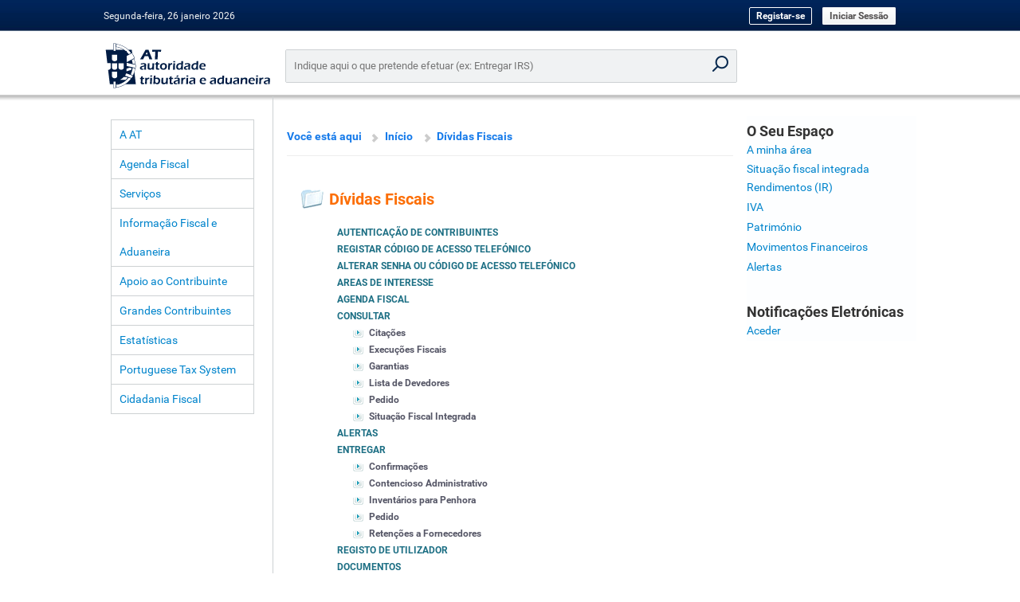

--- FILE ---
content_type: text/html; charset=ISO-8859-15
request_url: https://www.portaldasfinancas.gov.pt/pt/DiF/menu.action?pai=0
body_size: 12088
content:
<!DOCTYPE html PUBLIC "-//W3C//DTD XHTML 1.0 Transitional//EN" "http://www.w3.org/TR/xhtml1/DTD/xhtml1-transitional.dtd">
<html xmlns="http://www.w3.org/1999/xhtml"  lang="pt">

<head>

    <meta http-equiv="Content-Type" content="text/html; charset=iso-8859-1">
    <meta name="author" content="DGITA / Opensoft">
    <meta name="description" content = "PORTAL DAS FINANÇAS">
    <meta name="keywords" content = "AT Autoridade Tributária Aduaneira Finanças">
    <meta name="language" content = "PT">
    <meta http-equiv="X-UA-Compatible" content="IE=edge">
        
        <title>Portal das Finanças</title>
    
    <script >

        function post(body) {

            document.dummyForm.body.value = body;
            document.dummyForm.submit();
            return false;
        }

        function postExternal(body) {
            document.dummyForm.action.value = body;
            document.dummyForm.submit();
            return false;
        }

        function doThePFLoad() {
            window.name = 'PortalFinancas';
            if (typeof onLoadBody == "function") {
                onLoadBody();
            }
        }


    </script>


    <link rel="stylesheet" type="text/css" href="/pf/styles/external.css" />
    <link rel="stylesheet" type="text/css" href="/pf/styles/dgci.css" />
    <link rel="stylesheet" type="text/css" href="/pf/styles/print.css" media="print" />
    <link rel="stylesheet" type="text/css" href="/pf/styles/pf.css" />
    <link rel="stylesheet" type="text/css" href="/pf/styles/aural.css" media="aural" />

    <!--[if IE 7]>
    <style type="text/css" media="all">
        select { height: 21px !important; }
        #paginacaoPG  td.paginas { text-align: center !important; }
        .goldButton { font-size: 10px !important; font-family: Trebuchet MS; line-height: 12px; height: 18px; background: url(/pf/img/btn1_middle.gif) left top repeat-x !important; padding-top: 3px; color: #ffffff !important; font-weight: bold; vertical-align: middle; text-transform: uppercase; border: none; float: left; display: inline;	cursor: pointer; }
    </style>
    <![endif]-->

    <!--[if  lt IE 9]>
    <style type="text/css" media="all">
        #agendaDiv{
            width: 179px;
        }
    </style>

    <![endif]-->

    <!--[if lt IE 7]>
    <script defer type="text/javascript" src="/pf/js/pngfix.js"></script>
    <![endif]-->

    <script type="text/javascript" src="/pf/js/janelas.js"></script>
    <script type="text/javascript" src="/pf/js/images.js"></script>
    <script type="text/javascript" src="/pf/js/validation.js"></script>
    <script type="text/javascript" src="/pf/js/prototype.js"></script>
    <script type="text/javascript" src="/pf/js/auto-validation.js"></script>
    <script type="text/javascript" src="/pf/js/overlib.js"></script>
    <script type="text/javascript" src="/pf/js/functions.js"></script>
    <script type="text/javascript" src="/pf/js/search-input-validations.js"></script>
</head>

<body onload="doThePFLoad()">


<form name="dummyForm" method="post" action="main.jsp"><input type="hidden" name="body" value="" /></form>
<div id="overDiv" style="position:absolute; visibility:hidden; z-index:1000;"></div>

<div class="skip-link">
    <a href="#menu">Ir para o conteúdo principal</a>
    <a href="#footer">Ir para o rodapé</a>
</div>

<table id="main_Table" cellpadding="0" cellspacing="0">
    <tr>
        <td class="left_margin"><img src="/pf/img/pixel.gif" height="500" width="2" alt="" title="" /></td>
        <td class="conteudo" valign="top">
            <!-- HEADER-->
            <script type="text/javascript">

    /**
     * Mensagem de Welcome a utilizador
     */

    function getWelcomeMessage(){
        var currentdate = new Date();
        var currentHour = currentdate.getHours();

        var cumprimento = '';

        if (currentHour >= 19 || currentHour < 6) {
            cumprimento = 'Boa noite, ';
        }
        else if (currentHour >= 12 && currentHour < 19) {
            cumprimento = 'Boa tarde, ';
        }
        else {
            // currentHour >= 6 && currentHour < 12
            cumprimento = 'Bom dia, ';
        }
        document.write(cumprimento);
    }

    /**
     * Data
     */

    function getFormatedYar(number) {
        return (number < 1000) ? number + 1900 : number;
    }

    function getFormatedDate() {
        var now = new Date();
        var days = ["Domingo", "Segunda-feira", "Terça-feira", "Quarta-feira", "Quinta-feira", "Sexta-feira", "Sábado"];
        var months = ["janeiro", "fevereiro", "março", "abril", "maio", "junho", "julho", "agosto", "setembro", "outubro", "novembro", "dezembro"];
        var date = now.getDate();
        var today = days[now.getDay()] + ", " + date + " " + months[now.getMonth()] + " " + (getFormatedYar(now.getYear()));
        document.write(today);
    }

</script>

<table cellpadding="0" cellspacing="0" id="header">
    <tr>
                    <td class="left">
                <script>getFormatedDate()</script>
            </td>

            <td class="header-middle-center logout-header">
                <a href="https://www.acesso.gov.pt/unauthed/novoUtilizadorForm?partID=PFIN&path=/at/html/index.html" class="btn-outline" style="text-transform: none;">Registar-se</a>
                <a href="//sitfiscal.portaldasfinancas.gov.pt/geral/dashboard" class="btn-default">Iniciar Sessão</a>
            </td>
        
    </tr>
</table>

            <!-- CONTEUDO -->
            <table cellpadding="0" cellspacing="0" id="main_area">
                <tr>
                    <td class="logoAT">
                        <a href="/">
                            <img src="/pf/img/logo-at.svg"onerror="this.onerror=null; this.src='/pf/img/logo-at.png'" alt="Autoridade Tributária e Aduaneira" title="Autoridade Tributária e Aduaneira" width="170" />
                        </a>
                    </td>
                    <td colspan="2" id="main-search-td">
                        <div class="main-search">
                            <form action="//sitfiscal.portaldasfinancas.gov.pt/geral/search" method="get" name="pesquisa" accept-charset="UTF-8">
                                <input type="search" name="query" id="query" class="main-search-input" placeholder="Indique aqui o que pretende efetuar (ex: Entregar IRS)"  >
                                <input type="hidden" name="e" value="?">
                                <input type="submit" class="main-search-submit" tabindex="-1" value="Pesquisar" onClick="return inputEmpty()">
                            </form>
                        </div>
                    </td>
                </tr>
                <tr style="height: 6px;"></tr>
                <tr>
                    <td class="top_left">
                        <!-- MENU -->
                        <table cellpadding="0" cellspacing="0" id="menu">
                            <tr>
                                <td class="margin">&nbsp;</td>
                                <td class="left" align="left">
                                    <!-- menu -->
                                    <table cellpadding="0" cellspacing="0" class="menu" border="0">
	
		<tr><td class="top"><a href="http://info.portaldasfinancas.gov.pt/pt/at">A AT</a></td></tr>

	<tr><td><a href="http://info.portaldasfinancas.gov.pt//pt/apoio_contribuinte/calendario_fiscal/Pages/obrigacoes.aspx">Agenda Fiscal</a></td></tr>

		<tr><td><a href="//sitfiscal.portaldasfinancas.gov.pt/geral/siteMap">Serviços</a></td></tr>

		<tr><td><a href="http://info.portaldasfinancas.gov.pt/pt/home">Informação Fiscal e Aduaneira</a></td></tr>

		<tr><td><a href="http://info.portaldasfinancas.gov.pt/pt/apoio_ao_contribuinte/Pages/default.aspx">Apoio ao Contribuinte</a></td></tr>

		<tr><td><a href="http://info.portaldasfinancas.gov.pt/pt/grandes_contribuintes">Grandes Contribuintes</a></td></tr>

		<tr><td><a href="http://info.portaldasfinancas.gov.pt/pt/dgci/divulgacao/estatisticas/">Estatísticas</a></td></tr>

		<tr><td><a href="https://info.portaldasfinancas.gov.pt/en/tax-information/Pages/default.aspx" >Portuguese Tax System</a></td></tr>

        <tr><td><a href="http://info.portaldasfinancas.gov.pt/pt/Cidadania/Paginas/default.aspx">Cidadania Fiscal</a></td></tr>

</table>

                                    <!-- proximos servicos -->
                                    

                                    <!-- banner -->
                                    <!--
<table cellpadding="0" cellspacing="0" id="banner">
	<tr>
		<td class="top_left"><img src="/pf/img/menuBox_cantoTopLeft.gif" alt="" title=""/></td>
		<td class="middle"></td>
		<td class="top_right"><img src="/pf/img/menuBox_cantoTopRight.gif" alt="" title="" /></td>
	</tr>
	<tr>
		<td class="margin"><img src="/pf/img/pixel.gif" alt="" title="" /></td>
		<td class="middle">
			<a href="desconhecida.action"><img src="/pf/img/banner_educacaoFiscal.gif" alt="Educação Fiscal" title="Educação Fiscal" /></a>
		</td>
		<td class="margin"><img src="/pf/img/pixel.gif" alt="" title="" /></td>
	</tr>
	<tr>
		<td class="bottom_left"><img src="/pf/img/menuBox_cantoBottomLeft.gif" alt="" title=""/></td>
		<td class="middle"></td>
		<td class="bottom_right"><img src="/pf/img/menuBox_cantoBottomRight.gif" alt="" title=""/></td>
	</tr>
</table>
-->

                                </td>
                                <td class="margin">&nbsp;</td>
                            </tr>

                        </table>
                    </td>
                    <td id="main_middle_body" class="middle middle-correct" rowspan="2" valign="top">
                        <!-- conteudo central -->
                        <div class="bodyBox mainBody">

                            <div class="inlineDivReset"></div>
                            <div class="bodyBoxInnerElement">
                                <!-- BREADCRUMBS -->
<p>
<table cellpadding="0" cellspacing="0" id="breadcrumbs">
	<tr>
		<td>
			<span>Você está aqui</span>
			
			<span class="home"><a href="/home.action">Início</a></span>
									
			<!--  from here -->
			
							<a href="/pt/DiF/menu.action?pai=0">Dívidas Fiscais</a>
							
			
		</td>
	</tr>
	
	<tr><td class="hr"><img src="/pf/img/pixel.gif" width="1" height="1" alt="" title="" /></td></tr>
	
</table>
</p>
<script>
	function getBreadCrumbsAditionalInfoParentId () {
		return "$action.backObject.ino";
    }

	function getBreadCrumbsAditionalInfoParentSegmentId () {
					return "$action.segId";
		    }

    function getBreadCrumbsAditionalInfoBreadCrumbSize() {
     	return $action.breadCrumbsSize;   
    }
    
</script>

                                <div class="user_info_printable">

                                </div>
                            </div>
                            <div class="bodyBoxInnerElement">
                                <script type="text/javascript" src="/pf/js/control.tabs.2.1.1.js"></script>

<table class="width_100" border="0">

<!-- 
	<tr><td>&nbsp;</td></tr>
 -->
	<tr>
		<td>
	
			<table cellpadding="0" cellspacing="0" id="menu_header" border="0">
				<tr valign="top">
					<td class="icon"><img src="/pf/img/icon_folder.gif" class="left" alt='Dívidas Fiscais'/>&nbsp;&nbsp;</td>
					<td class="codigo">Dívidas Fiscais</td>
				</tr>
			</table>
		</td>
	</tr>
	<tr>
		<td valign="top">
			<table cellpadding="0" cellspacing="0" id="menuAutArea" class="segmentosArea">
			 
			 				 	
									<tr>
						<td class="middle">
							
							<ul class="node">
																                                	                                	                                
	                                	                                										<li class="node"><a href="/pf/html/404.html" title='Autenticação de Contribuintes' >Autenticação de Contribuintes</a></li>
																																	                                	                                	                                
	                                	                                										<li class="node"><a href="https://www.acesso.gov.pt/registarPinForm?partID=PFAP" title='Registar Código de Acesso Telefónico' >Registar Código de Acesso Telefónico</a></li>
																																	                                	                                	                                
	                                	                                										<li class="node"><a href="https://www.acesso.gov.pt/alterarSenhaForm?partID=PFAP&path=/geral/dashboard" title='Alterar Senha ou Código de Acesso Telefónico' >Alterar Senha ou Código de Acesso Telefónico</a></li>
																																	                                	                                	                                
	                                	                                										<li class="node"><a href="/areaInteresse.action" title='Areas de Interesse' >Areas de Interesse</a></li>
																																	                                	                                	                                
	                                	                                										<li class="node"><a href="calendario.action" title='Agenda Fiscal' >Agenda Fiscal</a></li>
																																									<li class="node">
																														
																				<a href="menu.action?pai=27" title='Consultar'>Consultar</a>
									</li>
									<ul class="leaf">
																																							
																															<li class="leaf"><a href="https://justica.portaldasfinancas.gov.pt/sigire/consultar" title='Citações' >Citações</a></li>
																																																	
																															<li class="leaf"><a href="menu.action?pai=71" title='Execuções Fiscais' >Execuções Fiscais</a></li>
																																																	
																															<li class="leaf"><a href="menu.action?pai=809" title='Garantias' >Garantias</a></li>
																																																	
																															<li class="leaf"><a href="menu.action?pai=100" title='Lista de Devedores' >Lista de Devedores</a></li>
																																																	
																															<li class="leaf"><a href="menu.action?pai=108" title='Pedido' >Pedido</a></li>
																																																	
																															<li class="leaf"><a href="https://sitfiscal.portaldasfinancas.gov.pt/integrada" title='Situação Fiscal Integrada' >Situação Fiscal Integrada</a></li>
																												</ul>
																								                                	                                	                                
	                                	                                										<li class="node"><a href="destaques.action" title='Alertas' >Alertas</a></li>
																																									<li class="node">
																														
																				<a href="menu.action?pai=154" title='Entregar'>Entregar</a>
									</li>
									<ul class="leaf">
																																							
																															<li class="leaf"><a href="menu.action?pai=476" title='Confirmações' >Confirmações</a></li>
																																																	
																															<li class="leaf"><a href="menu.action?pai=229" title='Contencioso Administrativo' >Contencioso Administrativo</a></li>
																																																	
																															<li class="leaf"><a href="main.jsp?body=/external/sipecfipf/entradaFicheirosInventario.htm" title='Inventários para Penhora' >Inventários para Penhora</a></li>
																																																	
																															<li class="leaf"><a href="menu.action?pai=207" title='Pedido' >Pedido</a></li>
																																																	
																															<li class="leaf"><a href="main.jsp?body=/penhoras/registarPedidosRetEntPubForm.jsp" title='Retenções a Fornecedores' >Retenções a Fornecedores</a></li>
																												</ul>
																								                                	                                	                                
	                                	                                										<li class="node"><a href="https://www.acesso.gov.pt/unauthed/novoUtilizadorForm?partID=PFAP" title='Registo de Utilizador' >Registo de Utilizador</a></li>
																																									<li class="node">
																														
																				<a href="menu.action?pai=5240" title='Documentos'>Documentos</a>
									</li>
									<ul class="leaf">
																																							
																															<li class="leaf"><a href="menu.action?pai=5242" title='Certidões' >Certidões</a></li>
																																																	
																															<li class="leaf"><a href="http://info.portaldasfinancas.gov.pt/pt/apoio_contribuinte/modelos_formularios/" title='Modelos e Formulários' >Modelos e Formulários</a></li>
																												</ul>
																																<li class="node">
																														
																				<a href="menu.action?pai=5350" title='Imposto sobre o Rendimento das Pessoas Coletivas'>Imposto sobre o Rendimento das Pessoas Coletivas</a>
									</li>
									<ul class="leaf">
																																							
																															<li class="leaf"><a href="menu.action?pai=5351" title='Modelo 22' >Modelo 22</a></li>
																																																	
																															<li class="leaf"><a href="menu.action?pai=5361" title='Pagamentos Antecipados' >Pagamentos Antecipados</a></li>
																																																	
																															<li class="leaf"><a href="menu.action?pai=5372" title='Modelo 52 - Reavaliação de Ativos Fixos Tangíveis e de Propriedades de Investimento' >Modelo 52 - Reavaliação de Ativos Fixos Tangíveis e de Propriedades de Investimento</a></li>
																												</ul>
																																<li class="node">
																														
																				<a href="menu.action?pai=605" title='Obter'>Obter</a>
									</li>
									<ul class="leaf">
																																							
																															<li class="leaf"><a href="menu.action?pai=126" title='Certidões' >Certidões</a></li>
																																																	
																															<li class="leaf"><a href="menu.action?pai=1" title='Comprovativos' >Comprovativos</a></li>
																																																	
																															<li class="leaf"><a href="menu.action?pai=535" title='Informação' >Informação</a></li>
																																																	
																															<li class="leaf"><a href="http://info.portaldasfinancas.gov.pt/pt/apoio_contribuinte/modelos_formularios/" title='Modelos e Formulários' >Modelos e Formulários</a></li>
																												</ul>
																																<li class="node">
																														
																				<a href="menu.action?pai=136" title='Pagar'>Pagar</a>
									</li>
									<ul class="leaf">
																																							
																															<li class="leaf"><a href="menu.action?pai=147" title='Documentos de Pagamento' >Documentos de Pagamento</a></li>
																												</ul>
																																<li class="node">
																														
																				<a href="menu.action?pai=5380" title='Imposto sobre o Rendimento das Pessoas Singulares'>Imposto sobre o Rendimento das Pessoas Singulares</a>
									</li>
									<ul class="leaf">
																																							
																															<li class="leaf"><a href="menu.action?pai=5393" title='Pagamentos por Conta Categorias A/H' >Pagamentos por Conta Categorias A/H</a></li>
																																																	
																															<li class="leaf"><a href="menu.action?pai=5390" title='Dispensa Entrega IRS' >Dispensa Entrega IRS</a></li>
																																																	
																															<li class="leaf"><a href="menu.action?pai=5396" title='Participação no IRS' >Participação no IRS</a></li>
																																																	
																															<li class="leaf"><a href="menu.action?pai=5406" title='Faturas e Recibos Verdes' >Faturas e Recibos Verdes</a></li>
																												</ul>
																								                                	                                	                                
	                                	                                										<li class="node"><a href="/pf/html/404.html" title='Imposto sobre o Valor Acrescentado' >Imposto sobre o Valor Acrescentado</a></li>
																																	                                	                                	                                
	                                	                                										<li class="node"><a href="https://www.acesso.gov.pt/unauthed/recuperarSenhaForm?partID=PFAP" title='Recuperar Senha' >Recuperar Senha</a></li>
																																	                                	                                	                                
	                                	                                										<li class="node"><a href="/pf/html/404.html" title='Simular' >Simular</a></li>
																																									<li class="node">
																														
																				<a href="menu.action?pai=5540" title='Processos Tributários e Aduaneiros'>Processos Tributários e Aduaneiros</a>
									</li>
									<ul class="leaf">
																																							
																															<li class="leaf"><a href="menu.action?pai=5541" title='Informações Vinculativas' >Informações Vinculativas</a></li>
																																																	
																															<li class="leaf"><a href="https://www.portaldasfinancas.gov.pt/external/saudprev/listaProcessos.action" title='Audições Prévias' >Audições Prévias</a></li>
																																																	
																															<li class="leaf"><a href="menu.action?pai=5548" title='Reembolsos Internacionais' >Reembolsos Internacionais</a></li>
																																																	
																															<li class="leaf"><a href="menu.action?pai=5551" title='Informação a Terceiros' >Informação a Terceiros</a></li>
																																																	
																															<li class="leaf"><a href="https://www.portaldasfinancas.gov.pt/main.jsp?body=/external/credincweb/pesquisaPedidosAutorizacaoPreviaROC.do" title='Certificação de Faturas' >Certificação de Faturas</a></li>
																												</ul>
																																<li class="node">
																														
																				<a href="menu.action?pai=6040" title='Utilitários'>Utilitários</a>
									</li>
									<ul class="leaf">
																																							
																															<li class="leaf"><a href="https://www.portaldasfinancas.gov.pt/contactosEbalcao.action" title='e-Balcão (Contactos)' >e-Balcão (Contactos)</a></li>
																																																	
																															<li class="leaf"><a href="menu.action?pai=6049" title='Informação' >Informação</a></li>
																																																	
																															<li class="leaf"><a href="menu.action?pai=6055" title='Certificação' >Certificação</a></li>
																																																	
																															<li class="leaf"><a href="https://www.portaldasfinancas.gov.pt/main.jsp?body=/external/instxmod/pesquisaDeterminacoes.do" title='Insuficiência económica para taxas moderadoras' >Insuficiência económica para taxas moderadoras</a></li>
																																																	
																															<li class="leaf"><a href="https://www.portaldasfinancas.gov.pt/main.jsp?body=/external/instsenerg/pesquisaTarifaSocialEnergia.do" title='Tarifa Social Energia' >Tarifa Social Energia</a></li>
																																																	
																															<li class="leaf"><a href="menu.action?pai=6060" title='Downloads' >Downloads</a></li>
																												</ul>
																																<li class="node">
																														
																				<a href="menu.action?pai=5300" title='Obrigações Acessórias e Especiais'>Obrigações Acessórias e Especiais</a>
									</li>
									<ul class="leaf">
																																							
																															<li class="leaf"><a href="menu.action?pai=5301" title='Declaração Anual' >Declaração Anual</a></li>
																																																	
																															<li class="leaf"><a href="menu.action?pai=6303" title='AEOI - DAC2/CRS' >AEOI - DAC2/CRS</a></li>
																																																	
																															<li class="leaf"><a href="menu.action?pai=5307" title='Combustíveis Gasosos' >Combustíveis Gasosos</a></li>
																																																	
																															<li class="leaf"><a href="menu.action?pai=5309" title='IES/DA' >IES/DA</a></li>
																																																	
																															<li class="leaf"><a href="menu.action?pai=6330" title='Modelo 25 - Donativos Recebidos' >Modelo 25 - Donativos Recebidos</a></li>
																																																	
																															<li class="leaf"><a href="menu.action?pai=6326" title='Modelo 11 - Actos e contratos sujeitos a impostos sobre o rendimento e sobre o património' >Modelo 11 - Actos e contratos sujeitos a impostos sobre o rendimento e sobre o património</a></li>
																																																	
																															<li class="leaf"><a href="menu.action?pai=5335" title='Modelo 30 - Rendimentos pagos ou colocados à disposição de sujeitos passivos não residentes' >Modelo 30 - Rendimentos pagos ou colocados à disposição de sujeitos passivos não residentes</a></li>
																																																	
																															<li class="leaf"><a href="menu.action?pai=5338" title='Modelo 35 - Rendimentos da Poupança sob a forma  de Juros pagos ou Atribuídos a Não Residentes' >Modelo 35 - Rendimentos da Poupança sob a forma  de Juros pagos ou Atribuídos a Não Residentes</a></li>
																																																	
																															<li class="leaf"><a href="menu.action?pai=5340" title='Modelo 36 - Rendimentos da Poupança sob a forma de Juros pagos ou Atribuídos a Pessoas Singulares que Não Sejam Beneficiários Efectivos' >Modelo 36 - Rendimentos da Poupança sob a forma de Juros pagos ou Atribuídos a Pessoas Singulares que Não Sejam Beneficiários Efectivos</a></li>
																																																	
																															<li class="leaf"><a href="menu.action?pai=5349" title='Modelo 40 - Rendimentos e Retenções a Taxas Liberatórias' >Modelo 40 - Rendimentos e Retenções a Taxas Liberatórias</a></li>
																																																	
																															<li class="leaf"><a href="menu.action?pai=5348" title='Modelo 39 - Rendimentos e retenções a taxas liberatórias' >Modelo 39 - Rendimentos e retenções a taxas liberatórias</a></li>
																																																	
																															<li class="leaf"><a href="menu.action?pai=6351" title='Modelo 42 - Subsídios ou Subvenções não Reembolsáveis' >Modelo 42 - Subsídios ou Subvenções não Reembolsáveis</a></li>
																																																	
																															<li class="leaf"><a href="menu.action?pai=5360" title='Retenções IRC/IRS e I. Selo' >Retenções IRC/IRS e I. Selo</a></li>
																																																	
																															<li class="leaf"><a href="menu.action?pai=5367" title='Outras (Modelos 15, 16, 18, 19, 25, 31, 33 a 35 e 42)' >Outras (Modelos 15, 16, 18, 19, 25, 31, 33 a 35 e 42)</a></li>
																																																	
																															<li class="leaf"><a href="menu.action?pai=6368" title='Contribuições Especiais' >Contribuições Especiais</a></li>
																																																	
																															<li class="leaf"><a href="https://www.portaldasfinancas.gov.pt/main.jsp?body=/de/menuDownOA.jsp" title='Pagar' >Pagar</a></li>
																												</ul>
																																<li class="node">
																														
																				<a href="menu.action?pai=9000" title='Serviços'>Serviços</a>
									</li>
									<ul class="leaf">
																																							
																															<li class="leaf"><a href="menu.action?pai=5250" title='Imóveis' >Imóveis</a></li>
																																																	
																															<li class="leaf"><a href="menu.action?pai=5200" title='Atividade' >Atividade</a></li>
																																																	
																															<li class="leaf"><a href="menu.action?pai=6400" title='Autenticação de Contribuintes' >Autenticação de Contribuintes</a></li>
																																																	
																															<li class="leaf"><a href="menu.action?pai=5035" title='eFatura' >eFatura</a></li>
																																																	
																															<li class="leaf"><a href="menu.action?pai=3000" title='Faturas e Recibos Verdes' >Faturas e Recibos Verdes</a></li>
																																																	
																															<li class="leaf"><a href="menu.action?pai=3016" title='Imposto sobre o Valor Acrescentado' >Imposto sobre o Valor Acrescentado</a></li>
																																																	
																															<li class="leaf"><a href="menu.action?pai=5224" title='Veículos' >Veículos</a></li>
																																																	
																															<li class="leaf"><a href="menu.action?pai=5485" title='Justiça e Contencioso' >Justiça e Contencioso</a></li>
																																																	
																															<li class="leaf"><a href="menu.action?pai=3012" title='Modelo 52 - Reavaliação de Ativos Fixos Tangíveis e Propriedades de Investimento' >Modelo 52 - Reavaliação de Ativos Fixos Tangíveis e Propriedades de Investimento</a></li>
																																																	
																															<li class="leaf"><a href="menu.action?pai=6952" title='MOSS' >MOSS</a></li>
																																																	
																															<li class="leaf"><a href="menu.action?pai=5105" title='Obrigações acessórias e especiais' >Obrigações acessórias e especiais</a></li>
																																																	
																															<li class="leaf"><a href="menu.action?pai=5000" title='Serviços Aduaneiros' >Serviços Aduaneiros</a></li>
																																																	
																															<li class="leaf"><a href="menu.action?pai=5160" title='Situação Fiscal' >Situação Fiscal</a></li>
																																																	
																															<li class="leaf"><a href="menu.action?pai=5158" title='Venda Electrónica de Bens Penhorados' >Venda Electrónica de Bens Penhorados</a></li>
																												</ul>
																								                                	                                	                                
	                                	                                										<li class="node"><a href="/pf/html/404.html" title='Informação Diversa' >Informação Diversa</a></li>
																																									<li class="node">
																														
																				<a href="menu.action?pai=256" title='Outros Serviços'>Outros Serviços</a>
									</li>
									<ul class="leaf">
																																							
																															<li class="leaf"><a href="https://info.portaldasfinancas.gov.pt/pt/apoio_contribuinte/Suporte_Informatico_Formato_ficheiros/Pages/default.aspx" title='Formato de Ficheiros'  target="_blank"  >Formato de Ficheiros</a></li>
																																																	
																															<li class="leaf"><a href="menu.action?pai=366" title='Autorizar' >Autorizar</a></li>
																																																	
																															<li class="leaf"><a href="menu.action?pai=348" title='Downloads' >Downloads</a></li>
																																																	
																															<li class="leaf"><a href="main.jsp?body=/penhoras/consultarPedidosConservatorias.jsp" title='Penhora de Imóveis' >Penhora de Imóveis</a></li>
																												</ul>
																						</ul>
						</td>
					</tr>
					
								
				<tr>
					<td class="hr"><img src="/pf/img/pixel.gif" width="1" height="1" alt="" title="" /></td>
				</tr>
				

			</table>
		</td>
	</tr>
</table>


                            </div>
                            <div style="clear:both"></div>
                            <div class="bodyBoxInnerElement">
                                
                            </div>
                            <div class="bodyBoxExpander"></div>
                        </div>

                    </td>
                    <td class="right_body" rowspan="2" >
                        <!-- o seu espaco -->
                        <table cellpadding="0" cellspacing="0" id="seu_espaco_login">
	<tr>
		<td class="middle">
			<table cellpadding="0" cellspacing="0" class="listagem">

				<tr><td><span class="title">O Seu Espaço</span></td></tr>
				
				<tr><td><a href="//sitfiscal.portaldasfinancas.gov.pt/geral/dashboard" target="_top">A minha área</a></td></tr>

								<tr><td nowrap="nowrap"><span class="title"><a href="https://sitfiscal.portaldasfinancas.gov.pt/integrada" target="_top">Situação fiscal integrada</a></span></td></tr>

				<tr><td><a href="/pt/Ren/menu.action?pai=0" target="_top">Rendimentos (IR)</a></td></tr>

				<tr><td><a href="/pt/IVA/menu.action?pai=0" target="_top">IVA</a></td></tr>

				<tr><td><a href="/pt/Pat/menu.action?pai=0" target="_top">Património</a></td></tr>

				<tr><td><a href="https://sitfiscal.portaldasfinancas.gov.pt/movfin" target="_top">Movimentos Financeiros</a></td></tr>

				<tr><td><a href="https://sitfiscal.portaldasfinancas.gov.pt/movfin" target="_top">Alertas</a></td></tr>

			</table>

			<table cellpadding="0" cellspacing="0" class="listagem">
				<tr><td>&nbsp;</td></tr>
				<tr><td><span class="title">Notifica&ccedil;&otilde;es Eletr&oacute;nicas</span></td></tr>
				<tr><td><a href="https://sitfiscal.portaldasfinancas.gov.pt/notificacoes/" target="_top">Aceder</a></td></tr>
			</table>
		</td>
	</tr>

</table>

                    </td>
                </tr>

            </table>
        </td>
        <td class="right_margin" ><img src="/pf/img/pixel.gif" height="500" width="2" alt="" title="" /></td>

    </tr>
    <tr class="footer_tr template_main">
        <td class="left_margin" ><img src="/pf/img/pixel.gif"  width="2" alt="" title="" /></td>
        <td class="middle">
            <!-- FOOTER -->
            <table  cellpadding="0" cellspacing="0" id="footer">
                <tr>
                    <td id="footer_template" class="footer">
                        <!-- FOOTER -->
<script src="https://static.portaldasfinancas.gov.pt/app/pfstatic_static/js/pf-footer.js"></script>
<script type="text/javascript" src="/pf/js/footer.js"></script>

<table cellpadding="0" cellspacing="0" class="footer">
    <tr>
        <td><img src="/pf/img/pixel.gif"  width="2" alt="" title="" /></td>
        <td class="middle">
            <table cellspacing="0" cellpadding="0">
                <tr>
                    <td id="footer_left_menu" class="left">
                        <div class="col-width-35 pull-left">
                            <h5>Links Úteis</h5>
                            <ul>
                                <li>
                                                                        <a href="http://info.portaldasfinancas.gov.pt/pt/apoio_contribuinte/questoes_frequentes/" target="_top" title="Respostas às questões mais frequentes (FAQ)">Quest&otilde;es Frequentes</a>
                                </li>
                                <li>
                                                                        <a href="http://info.portaldasfinancas.gov.pt/pt/apoio_contribuinte/Folhetos_informativos/Pages/default.aspx" target="_top" title="Folhetos informativos de apoio ao contribuinte">Folhetos Informativos</a>
                                </li>
                                <li>
                                                                        <a href="http://info.portaldasfinancas.gov.pt/pt/apoio_ao_contribuinte/Informacao/Paginas/default.aspx" target="_top" title="Manuais / guias">Manuais e guias</a>
                                </li>
                                <li>
                                                                        <a href="http://info.portaldasfinancas.gov.pt/pt/dgci/divulgacao/estatisticas/" title="Estatísticas declarativas e relativas a Impostos sobre o Rendimento, a Despesa e o Património">Estatísticas</a>
                                </li>
                                <li>
                                                                        <a href="http://info.portaldasfinancas.gov.pt/pt/quem_somos/privacidade/" target="_blank" title="Site da AT - Política de privacidade">Segurança e Privacidade</a>
                                </li>
                                <li>
                                                                        <a href="http://info.portaldasfinancas.gov.pt/pt/divulgacao/Pages/outros-links.aspx" title="Hiperligações para sites Nacionais, da União Europeia e de outras Administrações Aduaneiras e Tributárias">Ligações</a>
                                </li>
                                <li>
                                                                        <a href="https://vendas.portaldasfinancas.gov.pt/vendasat"  target="_blank"   title="Portal de Venda de Bens da Administração Tributária e Aduaneira">Venda de bens</a>
                                </li>
                                <li>
                                                                        <a href="/menu.action?pai=100" target="_top" title="Listas de Devedores à AT e à Segurança Social">Lista de Devedores</a>
                                </li>
                                <li>
                                                                        <a href="http://ec.europa.eu/taxation_customs/vies/?locale=pt"  target="_blank"  title="Sistema de Intercâmbio de Informações sobre o IVA (VIES) - Validação do n.º de  IVA">Transações Intracomunitárias</a>
                                </li>
                                <li>
                                                                        <a href="http://info.portaldasfinancas.gov.pt/pt/informacao_fiscal/uniao_europeia/projetos/CBR/Pages/default.aspx" target="_top" title="Projeto Cross-Border Ruling (CBR)">Cross-Border Ruling (CBR)</a>
                                </li>
                            </ul>
                        </div>

                        <div class="col-width-25 pull-left">
                            <h5>Área Pessoal</h5>
                            <ul>
                                <li>
                                                                                                                                                                                    <a href="/menu.action?pai=660" target="_top" title="Visualização dos Dados Pessoais">Dados Pessoais</a>
                                </li>
                                <li>
                                    <a href="consultarMensagens.action" target="_top" title="Visualização das Mensagens">Mensagens</a>
                                </li>
                                                            </ul>
                        </div>

                        <div id="footer-icons" class="col-width-40 pull-left">
                            <ul>
                                <li>
                                    <a href="https://sitfiscal.portaldasfinancas.gov.pt/ebalcao/home" title="Contactos">
                                        <img src="/pf/img/footer/AT56_contactos_iconografia-portal_ver01.png" height="40" alt="Logotipo Contactos">
                                    </a>
                                </li>
                            </ul>
                            <ul id="footer-icons-social">
                                <li>
                                    <a href="https://www.facebook.com/AT.financas" target="_blank" rel="noopener noreferrer">
                                        <img src="/pf/img/footer/AT56_facebook_iconografia-portal_ver01.png" width="32" alt="Facebook" title="Siga-nos no Facebook"/>
                                    </a>
                                </li>
                                <li>
                                    <a href="https://www.instagram.com/at.financas" target="_blank" rel="noopener noreferrer">
                                        <img src="/pf/img/footer/AT56_instagram_iconografia-portal_ver01.png" width="32" alt="Instagram" title="Siga-nos no Instagram"/>
                                    </a>
                                </li>
                                <li>
                                    <a href="https://www.youtube.com/@AutoridadeTributariaAduaneira" target="_blank" rel="noopener noreferrer">
                                        <img src="/pf/img/footer/AT56_youtube_iconografia-portal_ver01.png" width="32" alt="Youtube" title="Veja os nossos tutoriais no Youtube"/>
                                    </a>
                                </li>
                                <li>
                                    <a href="https://x.com/Aut_Trib_Adua" target="_blank" rel="noopener noreferrer">
                                        <img src="/pf/img/footer/AT56_twitter_iconografia-portal_ver01.png" width="32" alt="X" title="Siga-nos no X"/>
                                    </a>
                                </li>
                                <li>
                                    <a href="https://www.linkedin.com/company/atfinancas" target="_blank" rel="noopener noreferrer">
                                        <img src="/pf/img/footer/AT56_linkedin_iconografia-portal_ver01.png" width="32" alt="LinkedIn" title="Siga-nos no LinkedIn"/>
                                    </a>
                                </li>
                            </ul>
                            <ul id="footer-icons-apps">
                                <li>
                                    <a href="https://info.portaldasfinancas.gov.pt/pt/apoio_contribuinte/Apps/Pages/Apps_AT_.aspx" title="Aplica&ccedil;&otilde;es m&oacute;veis">
                                        <img src="/pf/img/footer/AT56_apps-at_iconografia-portal_ver01.png" height="50" alt="Logotipo Aplica&ccedil;&otilde;es m&oacute;veis">
                                    </a>
                                </li>
                            </ul>
                            <ul>
                                <li>
                                    <a href="https://info.portaldasfinancas.gov.pt/pt/direitos_dos_contribuintes/Paginas/default.aspx" title="Direitos dos Contribuintes">
                                        <img src="/pf/img/footer/AT56_direitos-do-contribuinte_iconografia-portal_ver01.png" width="118" alt="Logotipo Direitos dos Contribuintes">
                                    </a>
                                </li>
                            </ul>
                            <ul id="footer-icons-acessibilidade">
                                <li>
                                    <a href="http://www.w3.org/WAI/WCAG1AA-Conformance" target="_blank" rel="noopener noreferrer">
                                        <img src="/pf/img/wcag1AA-blue.png" alt="Acessibilidade" title="Acessibilidade" height="32"/>
                                    </a>
                                </li>
                            </ul>
                        </div>
                    </td>
                </tr>
                <tr>
                    <td class="footer-font footer-color-gray-darker" id="footer-rgpd-content"></td>
                </tr>
                <tr>
                    <td class="footer-font footer-color-gray-dark">Última atualização em 2025-12-05 | 3.3.12-5868 | Autoridade Tributária e Aduaneira</td>
                </tr>

            </table>
        </td>
        <td class="right_margin"><img src="/pf/img/pixel.gif" height="20" width="2" alt="" title=""></td>
    </tr>

</table>

                    </td>
                </tr>
            </table>
        </td>
        <td class="right_margin" ><img src="/pf/img/pixel.gif" width="2" alt="" title="" /></td>
    </tr>

</table>
</body>
</html>


--- FILE ---
content_type: text/css
request_url: https://www.portaldasfinancas.gov.pt/pf/styles/external.css
body_size: 5397
content:
/* CSS PARA FIELDS*/

.fieldTable th{
   height:8px;
   text-align:left;
   font-size:11px;
   padding:3px 8px;
   line-height:13px;
   color:#798B8D;
   vertical-align:middle;
}

.fieldTableBold{
    text-align: left; !important
	font-weight: bold;
}

.fieldTable td{
   padding-right:10px;
   text-align:right;
   background:#FFFFFF none repeat scroll 0 0;
   height:8px;
   font-size:11px;
   color:#798B8D;
   line-height:13px;
   vertical-align:middle;
}

.fieldTable caption{
   height:8px;
   text-align:left;
   font-size:11px;
   padding:3px 8px;
   line-height:13px;
   font-weight: bold;
   color:#798B8D;
   vertical-align:middle;
   background:#F2F9FB none repeat scroll 0 0 !important;
}

.fieldTitleBold {
   height:8px;
   text-align:left;
   font-size:11px;
   padding:3px 8px;
   line-height:13px;
   font-weight: bold;
   color:#798B8D;
   vertical-align:middle;
}

.blueBackground{
   background:#F2F9FB none repeat scroll 0 0 !important;
}

.fieldTitle{
   height:8px;
   text-align:left;
   font-size:11px;
   padding:3px 8px;
   line-height:13px;
   color:#798B8D;
   vertical-align:middle;
}

.fieldValue{
   padding-right:10px;
   text-align:right;
   background:#FFFFFF none repeat scroll 0 0;
   height:8px;
   font-size:11px;
   color:#798B8D;
   line-height:13px;
   vertical-align:middle;
}

/* CSS PARA TABELAS DE DADOS */

.dataTable th {
   background:#0084cc none repeat scroll 0 0;
   border-left:1px solid #FFFFFF;
   border-right:1px solid #FFFFFF;
   border-top:1px solid #FFFFFF;
   color:#FFFFFF;
   font-size:10px;
   padding:0 8px;
   text-transform:uppercase;
   vertical-align:middle;
   text-align:center;
}

.dataTableRight {
   text-align:right !important;
}

.dataTable td {
   background:#F2F9FB none repeat scroll 0 0;
   border-right:1px solid #FFFFFF;
   border-top:1px solid #FFFFFF;
   color:#1F9DB7;
   padding-bottom:2px;
   padding-top:2px;
   text-align:center;
   vertical-align:middle;
   font-size:11px;
}

.dataTable.table-striped tbody > tr:nth-child(even) > td {
    background-color: #ffffff;
}

.sectionTitle{
   color:#000000;
   font-size:14px;
   font-weight:bold;
   line-height:18px;
   text-transform:uppercase;
}

Table caption{ /*Esta tag afecta todas as tabelas existente na página*/
   background:#0084cc none repeat scroll 0 0;
   border-color:#FFFFFF #FFFFFF -moz-use-text-color;
   border-style:solid solid none;
   border-width:1px 1px medium;
   color:#F2F9FB;
   font-size:10px;
   font-weight:bold;
   padding-left:8px;
   text-transform:uppercase;
   vertical-align:middle;
   line-height:13px;
   text-align:left !important;
}


/* CSS PARA FORMULÁRIOS */
.formFieldValue{
   padding-right:10px;
   text-align:left;
   font-size:11px;
   line-height:13px;
   vertical-align:middle;
}

.formFieldValue input{
   background:#FFFFFF none repeat scroll 0 0;
   border:1px solid #C2CDCF;
   color:#010101;
   font-size:11px;
   height:17px;
   margin-top:4px;
   padding:2px 3px 0;
}

/* Links fora das estruturas em lista*/
a.lnk {
  color: #798b8d;
  text-decoration: none;
  font-weight:700;
}
a.lnk:hover {
  color: #798b8d;
  text-decoration: underline;
  font-weight:700;
}

span.txt {
  color:#798B8D;
  font-size:11px;
  line-height:13px;
  padding:0;
}


/*Alertas no texto (Exemplo: erro;)*/
.alertText{
	color: #B70F1F !important;
}

/* btn cinza Disabled */
table.btnDisabled { height: 18px; margin: 0px !important; padding: 0px !important; }
	table.btnDisabled td.left { height: 18px; width: 4px !important; background: url(/pf/img/btn5_left.gif) left top no-repeat; padding: 0px }
	table.btnDisabled td.middle { height: 18px; background: url(/pf/img/btn5_middle.gif) left top repeat-x !important; padding: 3px 6px 3px 3px !important; font-size: 9px !important; color: #798B8D !important; font-weight: bold; text-transform: uppercase; vertical-align: middle  }
		table.btnDisabled td.middle a { color: #798B8D; text-decoration: none; }
		table.btnDisabled td.middle a:hover { color: #798B8D; text-decoration: underline; }
	table.btnDisabled td.right { height: 18px; width: 5px !important; background: url(/pf/img/btn5_right.gif) right top no-repeat; padding: 0px}
  
.sectionSubTitle{
  color:#2498B5;
  font-size:11px;
  font-weight:bold;
  line-height:18px;
}

.whiteBoxRange {
 height: 12px;
}
.whiteBoxTopRange {
 float: left;
 display: inline;
 height: 12px;
 background: url(/pf/img/btnArea_topMiddle.gif) left bottom repeat-x;
}
.whiteBoxBottomRange {
 float: left;
 display: inline;
 height: 9px;
 background: url(/pf/img/btnArea_bottomMiddle.gif) left top repeat-x;
}
.whiteBoxLeftRange {
 background: url(/pf/img/btnArea_marginLeft.gif) top left repeat-y;
}
.whiteBoxRightRange {
 background: url(/pf/img/btnArea_marginRight.gif) top right repeat-y;
}

.whiteBoxBody {
	width: 501px;
}
 
.whiteBoxGreenFont {
 font-size: 11px;
 color: #8EB614;
 padding: 0px 14px;
 text-align: justify;
}



/* CSS PARA SFI*/
/* Inicio Ecra inicical SFI */
.divBotaoSubmit {
	position:relative; 
	top:-22px; 
	left:130px; 
	width:65px;
} 
.divBotaoSubmitMatricula {
	left:80px; 
	position:relative; 
	top:-3px; 
	width:100px;
} 
.divFormSubmitMatricula {
	margin-bottom:-20px; 
	margin-left:0; 
	margin-right:10px; 
	margin-top:0;
}
.comboAreas {
    width:125px;
    margin:0px 0px 0px 0px;
}
.divBlocoLeft {
	height:100px;
	margin:0px 20px 0px 0px;
	width:220px;
}
.divBlocoLeftAlertaArea {
    margin: 0px 0px 0px 25px;
}
.divLstBLocoLeft {
    margin: 0px 250px 0px 40px;
    width:180px;
}
.divImgDivisaoCenterBlocos {
    background-image:url(/pf/img/vr.gif);
    width: 1px;
    height: 90px;
    position: absolute;
    top: 0px; 
    left: 250px; 
    margin: 0px 0px 0px 0px;   
}
.divBlocoRight {
	margin:-95px 0px 10px 250px;
	position:absolute;
}
.divBlocoEmptyRight {
    margin:-102px 0px 0px 250px;
	position: absolute;
}
.divBlocoRightAlertaArea {
    margin: -5px 0px 10px 20px;
    position: absolute;
}
.divBlocoTitleArea {
    margin:-5px 0px 0px 40px;
	position:absolute;
	width:210px;
}   
.divLstBlocoRight {
    margin:12px 0px 10px 55px;
	position:absolute;
	width:180px;
}
.divImgDivisaoBlocosBottomLeft {
    margin: 0px 0px 10px 0px;
    background-image: url(/pf/img/vr.gif); 
    height: 1px; 
    width: 238px; 
    float: right;
    line-height:0;
}
.divImgDivisaoBlocosBottomRight {
    margin: 0px 0px 10px 0px;
    background-image: url(/pf/img/vr.gif); 
    height: 1px; 
    width: 238px;
    line-height:0;
}
.divBlocoTitul {
    margin: 5px 20px 0px 0px; 
    width:220px;
}
.divBlocoImg {
    margin: 0px 0px 0px 25px;
}
/* Fim Ecra inicical SFI */
/* Inicio Ecra Cadastro SFI */
.divRight{
	height: 1px;
	text-align: right !important;
}
.divLeft{
	text-align: left !important;
}
.divInterna{
	height:20px !important;
}
.titul {
	color:#0084cc;
	font-size:14px;
	font-weight:bold;
	line-height:18px;
	text-transform:uppercase;
}
.hespaco {
	height: 5px;
}
.imgTopRigth {
	margin: -36px 0px 0px 0px; 
	float: right;
}
.divAlerta {
    margin: 0px 0px 0px 21px; 
}
.imgAlerta {
    margin: 0px 0px -10px -20px;
    float:left;
}
.spanAlerta {
	color:#798B8D;
	font-size:11px; 
	line-height:18px;
}
.observ {
    border: 1px solid #C2CDCF;
	height: 30px; 
	margin-left: 10px; 
	margin-top: 8px;
	width: 480px;
}
.divLstLinkRelacionados {
    margin: 30px 0px 0px 50px;
}
.minfo{
	color:#1F9DB7;
	text-decoration:none;
	font-size:10px;
}
.divImgMais {
	margin: -13px 0px 0px 140px;
}
.dcabTitle{	
	color:#3DB0DF;
	font-size:18px;
	font-weight:bold;
	height:30px;
	margin:-30px 0px 0px 12px;
	text-transform:none;
}
.imgbreadCrumb {
	background:transparent url(/pf/img/area_bg_2.gif) no-repeat scroll left bottom !important;
	height:40px;
	width:100% !important;
}
.dimgQuickLink{
	float:right;
	margin-bottom:0;
	margin-left:0;
	margin-right:0;
	margin-top:-32px;
}
/* Fim Ecra Cadastro SFI */
/* Inicio Legendas Alerta */
.divLegenda {
    margin: 0px 0px 0px 25px; 
    width:50px;
}
.colorLegenda {
    color: #9AC516;
}
.alertSituacPendente {
    margin: -13px 0px 0px 70px; 
    width:20px;
}
.imgAlertLegenda {
    float: left;
}
.divSituacPendente {
    margin:-14px 0px 0px 90px;
	width:100px;
}
.spanSituacPendente {
    direction:ltr;
}
.alertSituacIncumprimento {
    margin:-13px 0px 0px 190px;
	width:20px;
}		
.divSituacIncumprimento {
	margin:-13px 0px 0px 210px;
}
/* Fim Legendas Alerta */
/* Inicio Paginação */
.paginacaoTable {
	color:#8DA2A4;
	font-size:10px;
	margin-bottom:0px;
	margin-left:223px;
	margin-right:0px;
	margin-top:3px;
	width:60px;
}
.pAnteriorEnabled {
	clear:both;
	color:#1F9DB7;
	float:left;
	font-size:10px;
	margin-bottom:0;
	margin-left:1px;
	margin-right:10px;
	margin-top:1px;
}
.pAnteriorDisabled {
	clear:both;
	color:#8DA2A4;
	float:left;
	font-size:10px;
	margin-bottom:0;
	margin-left:1px;
	margin-right:10px;
	margin-top:1px;
}
.pSeguintDisabled {
	margin-bottom:0;
	margin-left:485px;
	margin-right:0;
	margin-top:-16px;
	color:#8DA2A4;
	font-size: 10px;
}
.pSeguintEnabled {
	margin-bottom:0;
	margin-left:485px;
	margin-right:0;
	margin-top:-14px;
	color:#1F9DB7;
	font-size: 10px;
}
.plbAnteriorEnabled{
	color:#1F9DB7; 
	font-size:10px; 
	margin-bottom:0; 
	margin-left:22px; 
	margin-top:-1px;
}
.plbSeguintDisabled{
	margin: -15px 0pt 0pt 415px; 
	color:#8DA2A4; 
	font-size: 10px;
}
.spanPaginAnterior{
	margin-bottom:0;
	margin-left:10px;
	margin-right:0;
	margin-top:0;
	position:absolute;
}
.spanPaginSeguinte{
	margin-bottom:0;
	margin-left:-75px;
	margin-right:0;
	margin-top:0;
	position:absolute;
	width:100px;
}
/* Fim Paginação */
/* Inicio IRS */
.linkOutrasDeclaracoes{
	margin: 0px 0px 0px 20px;
}
.imgLinkOutrasDeclaracoes{
	margin: -12px 0px 0px 0px; 
}
/* Fim IRS */
/* Inicio Consultas Relacionadas */
.consultasRelacionadas{
	margin: 5px 0px 0px 10px; 
	position:absolute;
}
/* Fim Consultas Relacionadas */


/* Inicio CSS PopUp Aviso Segurança */
#avisoPopupBlanket {
	background-color:#111;
	opacity: 0.65;
	filter:alpha(opacity=65);
	position:absolute;
	z-index: 9001;
	top:0px;
	left:0px;
}

#avisoPopup {
	position:absolute;
	background-color:#ffffff;
	z-index: 9002;
}

#avisoPopupText {
	text-align: right;
	font-size: 16px;
}

.a {
	text-align: right;
	font-size: 16px;
	text-decoration: underline;
}

.a:hover {
	text-align: right;
	font-size: 16px;
	text-decoration: underline;
}
/* Fim CSS PopUp Aviso Segurança */

/* INICIO NOVAS CLASSES SFI */
.divImgDivisaoCenterBlocos_v2 {
    background-image:url(/pf/img/vr.gif);
    width: 1px;
    height: 90px;
    position: absolute;
    top: 0px; 
    left: 250px; 
    margin: 0px 0px 0px 0px;   
}
.divBotaoSubmit_v2 {
	position:relative; 
	top:-22px; 
	left:130px; 
	width:65px;
}
.divImgDivisaoBlocosBottomLeft_v2 {
    margin: 0px 0px 10px 0px;
    background-image: url(/pf/img/vr.gif); 
    height: 1px; 
    width: 238px; 
    float: right;
    line-height:0;
}
.divImgDivisaoBlocosBottomRight_v2 {
    margin: 0px 0px 10px 0px;
    background-image: url(/pf/img/vr.gif); 
    height: 1px; 
    width: 238px;
    line-height:0;
}
.fieldTitleBold_v2 {
	color:#798B8D;
	font-size:11px;
	font-weight:bold;
	height:11px;
	line-height:13px;
	padding:3px 8px;
	text-align:left;
	vertical-align:middle;
}
.divBloco {
	position: relative; 
	width: 501px; 
	height: 103px;
}
.divBlocoLeftContent {
	position: absolute; 
	top: 0px; 
	left: 0px; 
	margin: 0px 0px 0px 0px;
	height:100px;
	width:220px;	
}
.divBlocoRightContent {
	position: absolute; 
	top: 0px; 
	left: 260px; 
	margin: 0px 0px 0px 0px;
	height:100px;
	width:220px;	
}
.divBlocoAlertaArea {
	margin: 0px 0px 0px 25px;
    width:180px;
}
.divLstBLoco {
	margin: 0px 250px 0px 40px;
    width:180px;
}
.divBlocoLegenda {
	position: relative; 
	width: 501px; 
	height:30px;
}
.divTextoLegenda {
	position: absolute; 
	top: 0px; 
	left: 25px;
}
.divImgAlertaAmarelo {
	position: absolute; 
	top: 0px; 
	left: 70px;
}
.divTextoAlertaAmarelo {
	position: absolute; 
	top: 0px; 
	left: 90px;
}
.divImgAlertaVermelho {
	position: absolute; 
	top: 0px; 
	left: 190px;
}
.divTextoAlertaVermelho {
	position: absolute; 
	top: 0px; 
	left: 210px;
}
.dvalueLeft{
float:left;
position:absolute;
}
.dvalueRight{
clear:right;
height:11px;
text-align:right;
padding-top:2px;
}
.divRightBlue {
height:11px;
margin: -15px 10px 0px 0px;
text-align:right;
}

/* FIM NOVAS CLASSES SFI */


/*  LEILOES CSS - INICIO  */

.leilTitle{	
	color:#0084cc;
	font-size:18px;
	font-weight:bold;
	height:30px;
	margin:-10px 0px 0px 12px;
	text-transform:none;
}

.leilImgbreadCrumb {
	height:20px;
	width:100% !important;
}

.leilDivLeft{
	text-align: left !important;
	width: 360px;
}

.leilDivRight{
	margin:-18px 0px 0px 0px;
	text-align: right !important;
}

.imageResumeListThumb{
   width: 100px;
   height: 80px;
}

.anchorImageResumeListThumb{
   width: 100px;
   height: 100px;
}

.leilDualHespaco {
	height: 10px;
}

.whiteBoxPopup {
	width: 229px;
	height: 12px;
}

.whiteBoxTopPopup {
	float: left;
	display: inline;
	width: 201px;
	height: 12px;
	background: url(../img/btnArea_topMiddle.gif) left bottom repeat-x;
}

.whiteBoxBottomPopup {
	float: left;
	display: inline;
	width: 201px;
	height: 9px;
	background: url(../img/btnArea_bottomMiddle.gif) left top repeat-x;
}

.whiteBoxRightPopup {
	width: 201px;
	background: url(../img/btnArea_marginRight.gif) top right repeat-y;
}

.imageListThumb{
   width: 80px;
   height: 64px;
}

.anchorImageListThumb{
   width: 80px;
   height: 80px;
}

.leilDivBlocoLeft {
	margin:0px 20px 0px 0px;
	width:50%;
}

.leilDivFormSubmitPesquisa {
	margin-bottom:0px; 
	margin-left:0; 
	margin-right:10px; 
	margin-top:0;
}

.leilMapaPesquisaDivBlocoRight {
   margin:-280px 0px 10px 325px; 
   position:relative;
}

.leilMapaIlhasPesquisaDivBlocoRight {
   margin:-130px 0px 0px 110px; 
   position:relative;
   width: 210px;
}

.leilMapaPreferenciasDivBlocoRight {
   margin:-150px 0px 0px 325px; 
   position:relative;
}

.leilMapaIlhasPreferenciasDivBlocoRight {
   margin:-200px 0px 0px 110px; 
   position:relative;
   width: 210px;
}
.checkBoxPreferencias { background: transparent; border: 0px; vertical-align: middle; }

.dvalueRightJustify{
	clear:right;
	text-align:justify;
	padding-top:5px;
}

.fieldValueTextJustify{
   padding-right:10px;
   padding-left:10px;
   text-align:justify;
   background:#FFFFFF none repeat scroll 0 0;
   font-size:11px;
   color:#798B8D;
   vertical-align:middle;
}

.dvalueLeft{
	float:left;
	position:absolute;
}
.dvalueRight{
	clear:right;
	height:11px;
	text-align:right;
	padding-top:2px;
}

.alertaCondicao {
   font-size:10px;
	color: #b40616 !important;
}

.checkBoxLicitar { background: transparent; border: 0px; vertical-align: middle; width:10px; height:10px; }

/* MAPA */
.mapa_pesquisa {width: 100px;}
.mapa_pesquisa td.mapas_regioes {width: 210px; vertical-align: bottom; }
.mapa_pesquisa td.mapas_regioes div.acores { background: url(../img/mapa_acores.gif) right top no-repeat; height: 120px; width: 209px; float: left; clear: left; margin: 5px 0;}
.mapa_pesquisa td.mapas_regioes div.madeira { background: url(../img/mapa_madeira.gif) right top no-repeat; height: 77px; width: 208px; float: left; clear: left; margin: 5px 0;}

.mapa_pesquisa_continente {vertical-align: bottom; text-align: right; background: url(../img/mapa_continente.gif) right 5px no-repeat; }
.mapa_pesquisa_continente img {margin: 5px 0; }

.leilAlertTitul {
	color:#5FB4C9;
	font-size:12px;
	font-weight:bold;
	text-transform:uppercase;
	text-align: left;
}

.faqPergunta{
   text-align: left !important;
   font-weight:bold;
   padding-top: 10px;
}

.faqResposta{
   text-align: justify !important;
   padding-top: 5px;
}

/*  LEILOES CSS - FIM  */


--- FILE ---
content_type: text/javascript
request_url: https://www.portaldasfinancas.gov.pt/pf/js/auto-validation.js
body_size: 4786
content:
/*
 * Really easy field validation with Prototype
 * http://tetlaw.id.au/view/blog/really-easy-field-validation-with-prototype
 * Andrew Tetlaw
 * Version 1.5.3 (2006-07-15)
 * 
 * Copyright (c) 2006 Andrew Tetlaw
 * http://www.opensource.org/licenses/mit-license.php
 */
Validator = Class.create();

Validator.prototype = {
	initialize : function(className, error, test, options) {
		this.options = Object.extend({}, options || {});
		this._test = test ? test : function(v,elm){ return true };
		this.error = error ? error : 'Validation failed.';
		this.className = className;
	},
	test : function(v, elm) {
		return this._test(v,elm);
	}
}

var Validation = Class.create();

Validation.prototype = {
	initialize : function(form, options){
		this.options = Object.extend({
			onSubmit : true,
			stopOnFirst : false,
			immediate : false,
			focusOnError : true,
			useTitles : false,
			onFormValidate : function(result, form) {},
			onElementValidate : function(result, elm) {}
		}, options || {});
		this.form = $(form);
		if(this.options.onSubmit) Event.observe(this.form,'submit',this.onSubmit.bind(this),false);
		if(this.options.immediate) {
			var useTitles = this.options.useTitles;
			var callback = this.options.onElementValidate;
			Form.getElements(this.form).each(function(input) { // Thanks Mike!
				  Event.observe(input, 'blur', function(ev) { Validation.validate(Event.element(ev),{useTitle : useTitles, onElementValidate : callback}); });
			});
		}
	},
	onSubmit :  function(ev){
	    this.reset();
		if(!this.validate()) Event.stop(ev);
	},
	validate : function() {
		var result = false;
		var useTitles = this.options.useTitles;
		var callback = this.options.onElementValidate;
		if(this.options.stopOnFirst) {
			result = Form.getElements(this.form).all(function(elm) { return Validation.validate(elm,{useTitle : useTitles, onElementValidate : callback}); });
		} else {
			result = Form.getElements(this.form).collect(function(elm) { return Validation.validate(elm,{useTitle : useTitles, onElementValidate : callback}); }).all();
		}
		if(!result && this.options.focusOnError) {
			Form.getElements(this.form).findAll(function(elm){return $(elm).hasClassName('validation-failed')}).first().focus()
		}
		this.options.onFormValidate(result, this.form);
		return result;
	},
	reset : function() {
		Form.getElements(this.form).each(Validation.reset);
	}
}

Object.extend(Validation, {
	validate : function(elm, options){
		options = Object.extend({
			useTitle : false,
			onElementValidate : function(result, elm) {}
		}, options || {});
		elm = $(elm);
		if (typeof elm == 'undefined') {
		  alert('null');
		  return;
		}
		
		var cn = elm.classNames();
		return result = cn.all(function(value) {
			var test = Validation.test(value,elm,options.useTitle);
			options.onElementValidate(test, elm);
			return test;
		});
	},
	test : function(name, elm, useTitle) {
		var v = Validation.get(name);
		var prop = '__advice'+name.camelize();
		if(Validation.isVisible(elm) && !v.test($F(elm), elm)) {
			if(!elm[prop]) {
				var advice = Validation.getAdvice(name, elm);
				if(typeof advice == 'undefined' || advice == null) {
					var errorMsg = useTitle ? ((elm && elm.title) ? elm.title : v.error) : v.error;
					advice = '<div class="validation-advice" id="advice-' + name + '-' + Validation.getElmID(elm) +'" style="display:none">' + errorMsg + '</div>'
					var p;
					if($('error-message-'+elm.id)) {
						p = $('error-message-'+elm.id)
					} else {
						p = elm.parentNode;
					}
					
					if(p) {
						new Insertion.Bottom(p, advice);
					} else {
						new Insertion.After(elm, advice);
					}
					advice = $('advice-' + name + '-' + Validation.getElmID(elm));
				}
				if(typeof Effect == 'undefined') {
					advice.style.display = 'block';
				} else {
					advice.style.display = 'block';
					//new Effect.Appear(advice, {duration : 1 });
				}
			}
			elm[prop] = true;
			elm.removeClassName('validation-passed');
			elm.addClassName('validation-failed');
			return false;
		} else {
			var advice = Validation.getAdvice(name, elm);
			if( (typeof advice != 'undefined') && (advice != null))
				advice.hide();
			elm[prop] = '';
			elm.removeClassName('validation-failed');
			elm.addClassName('validation-passed');
			return true;
		}
	},
	isVisible : function(elm) {
		while(elm.tagName != 'BODY') {
			if(!$(elm).visible()) return false;
			elm = elm.parentNode;
		}
		return true;
	},
	getAdvice : function(name, elm) {
		return Try.these(
			function(){ return $('advice-' + name + '-' + Validation.getElmID(elm)) },
			function(){ return $('advice-' + Validation.getElmID(elm)) }
		);
	},
	getElmID : function(elm) {
		return elm.id ? elm.id : elm.name;
	},
	reset : function(elm) {
		elm = $(elm);
		var cn = elm.classNames();
		cn.each(function(value) {
			var prop = '__advice'+value.camelize();
			if(elm[prop]) {
				var advice = Validation.getAdvice(value, elm);
				advice.hide();
				elm[prop] = '';
			}
			elm.removeClassName('validation-failed');
			elm.removeClassName('validation-passed');
		});
	},
	add : function(className, error, test, options) {
		var nv = {};
		nv[className] = new Validator(className, error, test, options);
		Object.extend(Validation.methods, nv);
	},
	addAllThese : function(validators) {
		var nv = {};
		$A(validators).each(function(value) {
				nv[value[0]] = new Validator(value[0], value[1], value[2], (value.length > 3 ? value[3] : {}));
			});
		Object.extend(Validation.methods, nv);
	},
	get : function(name) {
		return  Validation.methods[name] ? Validation.methods[name] : new Validator();
	},
	methods : {}
});

Validation.add('IsEmpty', '', function(v) {
				return  ((v == null) || (v.length == 0)); // || /^\s+$/.test(v));
			});

Validation.addAllThese([
	['required', 'Por favor, preencha este campo.', function(v, elm) {
				return !Validation.get('IsEmpty').test(v);
			}],
	['validate-number', 'Por favor, preencha um número válido.', function(v) {
				return Validation.get('IsEmpty').test(v) || (!isNaN(v) && !/^\s+$/.test(v));
			}],
    ['validate-radio-button', 'Por favor, preencha uma das opções.', function(v,elm) {
        var radios = document.getElementsByName(elm.name);
        for (var i = 0, length = radios.length; i < length; i++) {
            if (radios[i].checked) {
                return true;
            }
        }
        return false;
    }],
	['validate-digits', 'Por favor, preencha um número válido.', function(v) {
				return Validation.get('IsEmpty').test(v) ||  !/[^\d]/.test(v);
			}],
	['validate-alpha-space', 'Por favor, preencha apenas letras neste campo.', function (v) {
				return Validation.get('IsEmpty').test(v) ||  
				!/.*[\(\)\[\]\!\#\$\%\&\*\+\/\=\?\^\`\{\|\}\~\-\d].*$/.test(v);
			}],
	['validate-alpha', 'Por favor, preencha apenas letras neste campo.', function (v) {
				return Validation.get('IsEmpty').test(v) ||  /^[a-zA-Z]+$/.test(v);
			}],
	['validate-alphanum', 'Por favor, preencha apenas letras ou números neste campo.', function(v) {
				return Validation.get('IsEmpty').test(v) ||  !/\W/.test(v);
			}],
	['validate-montante', 'Por favor, preencha um montante válido.', function(v) {
				return Validation.get('IsEmpty').test(v) || /^(([0-9]{1,3}([.]?[0-9][0-9][0-9])*)|([0-9]+))([,][0-9][0-9]?)?$/.test(v);
			}],
	/* Validacao E49 - emissao de certidao de residencia fiscal */
	['validate-montante-simples', 'Por favor, preencha um montante válido.', function(v) {
		return Validation.get('IsEmpty').test(v) || /^(\d)+,\d\d$/.test(v);
	}],
	['validate-date', 'Por favor, preencha uma data válida.', function(v) {
				var test = new Date(v);
				return Validation.get('IsEmpty').test(v) || !isNaN(test);
			}],
	['validate-email', 'Por favor, preencha um e-mail válido (ex. fred@domain.com).', function (v) {
				return Validation.get('IsEmpty').test(v) || /\w{1,}[@][\w\-]{1,}([.]([\w\-]{1,})){1,3}$/.test(v);
			}],
	['validate-url', 'Por favor, preencha um url válido.', function (v) {
				return Validation.get('IsEmpty').test(v) || /^(http|https|ftp):\/\/(([A-Z0-9][A-Z0-9_-]*)(\.[A-Z0-9][A-Z0-9_-]*)+)(:(\d+))?\/?/i.test(v);
			}],
	['validate-date-au', 'Por favor, utilize este formato para a data: aaaa-mm-dd (ex. 2006-10-17).', function(v) {
				if(Validation.get('IsEmpty').test(v)) return true;
				var regex = /^(\d{4})\-(\d{2})\-(\d{2})$/; // /^(\d{2})\/(\d{2})\/(\d{4})$/ para 17/10/2006
				if(!regex.test(v)) return false;
				var d = new Date(v.replace(regex, '$2/$3/$1'));	
				return ( parseInt(RegExp.$2, 10) == (1+d.getMonth()) ) && 
							(parseInt(RegExp.$3, 10) == d.getDate()) && 
							(parseInt(RegExp.$1, 10) == d.getFullYear() );
			}],
	['validate-selected', 'Por favor, seleccione uma das opções.', function (v,elm) {
				return (elm.options.length>1 && elm.selectedIndex>0) || (elm.options.length==1 && elm.selectedIndex==0);
			}],

	['validate-phone-number', 'Por favor, preencha um número de telefone válido.', function(v) {
				return Validation.get('IsEmpty').test(v) || /^([2,3,9][0-9][0-9][0-9][0-9][0-9][0-9][0-9][0-9])$/.test(v);
			}],
    ['validate-nif', 'Por favor, preencha um nif válido.', function (v, elm) {
    			return Validation.get('IsEmpty').test(v) || isNumeroContribuinte(v);
			}],
	['validate-nif-short', 'NIF inválido.', function (v, elm) {
    			return Validation.get('IsEmpty').test(v) || isNumeroContribuinte(v);
			}],
	['validate-utilizador', 'Por favor, preencha um nif válido.', function (v, elm) {
    			return Validation.get('IsEmpty').test(v) || isNumeroContribuinte(v) || isSubUtilizador(v);
			}],
	['validate-niss', 'Por favor, preencha um número de identificação da segurança social válido.', function (v) {
    			return Validation.get('IsEmpty').test(v) || isNISS(v);
			}],
	['validate-one-required', 'Por favor, seleccione uma das opções.', function (v,elm) {
				var p = elm.parentNode;
				var options = p.getElementsByTagName('INPUT');
				return $A(options).any(function(elm) {
					return $F(elm);
				});
			}],
    ['validate-one-component-required', 'Por favor, preencha um dos campos do formulário.', function (v, elm) {
				var p = elm.parentNode;
				while (p.tagName.toUpperCase()!="TABLE") {
					p = p.parentNode;
				}
				
				var options = p.getElementsByTagName('INPUT');
				var notEmpty = $A(options).any(function(elm) { return $F(elm); });
				if (options.length>0 && notEmpty) return true;
				
				options = p.getElementsByTagName('SELECT');
				notEmpty = $A(options).any(function(elm) { return $F(elm); });
				if (options.length>0 && notEmpty) return true;
				
				options = p.getElementsByTagName('TEXTAREA');
				notEmpty = $A(options).any(function(elm) { return $F(elm); });
				return options.length>0 && notEmpty;

			}],
    ['validate-one-component-required-except-this', 'Por favor, preencha também outro campo do formulário.', function (v, elm) {
				var options;
				var notEmpty;
				var p = elm.parentNode;
				while (p.tagName.toUpperCase()!="TABLE") {
					p = p.parentNode;
				}
				
				options = $A(p.getElementsByTagName('INPUT')).without(elm);
				notEmpty = options.any(function(elm) { return $F(elm); });
				if (options.length>0 && notEmpty) return true;
				
				options = $A(p.getElementsByTagName('SELECT')).without(elm);
				notEmpty = options.any(function(elm) { return $F(elm); });
				if (options.length>0 && notEmpty) return true;
				
				options = $A(p.getElementsByTagName('TEXTAREA')).without(elm);
				notEmpty = options.any(function(elm) { return $F(elm); });
				return options.length>0 && notEmpty;

			}],
	['condition', 'Por favor, aceite as condições.', function(v, elm) {
				return !Validation.get('IsEmpty').test(v);
		}],
	['validate-codigo-postal-4digits', 'Por favor, preencha um Código Postal válido.', function(v){
				return Validation.get('IsEmpty').test(v) || /^([0-9][0-9][0-9][0-9])$/.test(v);
			}],
	['validate-codigo-postal-3digits', 'Por favor, preencha uma Unidade Funcional válida.',function(v){
				return Validation.get('IsEmpty').test(v) || /^([0-9][0-9][0-9])$/.test(v);
			}],
	['required-codigo-postal-4digits', 'Por favor, preencha o Código Postal.', function(v, elm) {
				return !Validation.get('IsEmpty').test(v);
			}],
	['required-codigo-postal-3digits', 'Por favor, preencha a Unidade Funcional.', function(v, elm) {
				return !Validation.get('IsEmpty').test(v);
			}],
			
	['validate-textArea-maxLength-Rua','Descrição de rua inválido. Máximo 94 caracteres e 2 linhas.', function(v, elm){
				if(v.length > 94) return false;	
				
				var val = v.replace(/\r/g,'').split('\n');
				if(val.length > 2) return false;
				
				return true;			
	}],
	
	['validate-textArea-maxLength-Rua-NResidentes','Descrição de rua inválido. Máximo 100 caracteres e 2 linhas.', function(v, elm){
		if(v.length > 100) return false;	
		
		var val = v.replace(/\r/g,'').split('\n');
		if(val.length > 2) return false;
		
		return true;				
	}],
	
	['validate-duc', 'Por favor, preencha um número de DUC válido.', function(v) {
		return Validation.get('IsEmpty').test(v) || /^([0-9][0-9][0-9][0-9][0-9][0-9][0-9][0-9][0-9][0-9][0-9][0-9][0-9][0-9][0-9])$/.test(v);
	}],
	
	['validate-freguesia', 'Por favor, preencha uma freguesia válida.', function(v) {
		return Validation.get('IsEmpty').test(v) || /^([0-9][0-9][0-9][0-9][0-9][0-9])$/.test(v);
	}]
]);
